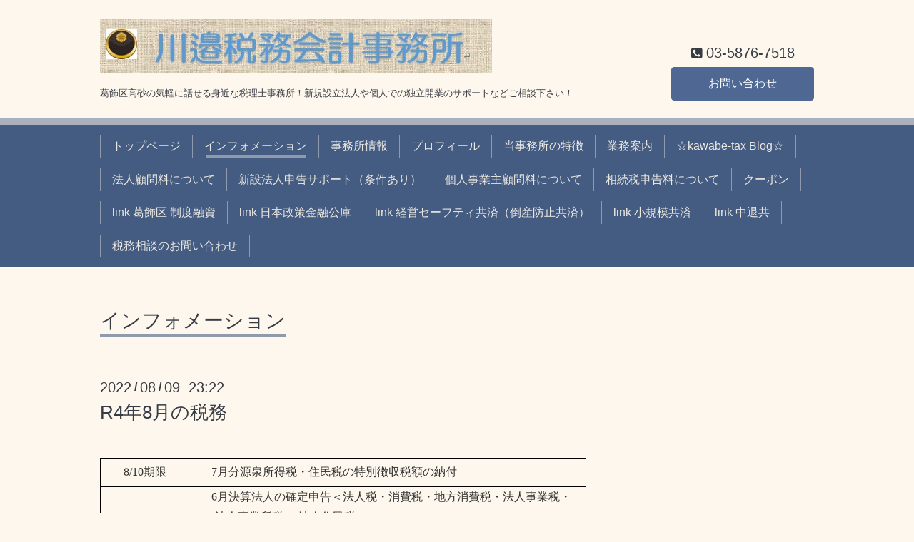

--- FILE ---
content_type: text/html; charset=utf-8
request_url: https://kawabe-tax.com/info/4700602
body_size: 4711
content:
<!DOCTYPE html>
<html lang="ja">
<head>
  <!-- Chic: ver.202303270000 -->
  <meta charset="utf-8">
  <title>R4年8月の税務 - 川邉税務会計事務所</title>
  <meta name="viewport" content="width=device-width,initial-scale=1.0,minimum-scale=1.0">
  <meta name="description" content="　　8/10期限　7月分源泉所得税・住民税の特別徴収税額の納付　　8/31期限　6月決算法人の確定申告＜法人税・消費税・地方消費税・法人事業税・(法人事業所税)・法人住...">
  <meta name="keywords" content="川邉,川辺,川邊,かわべ,かわなべ,税理士,税,税金,会計士,計理士,会計,東京,葛飾,奥戸,江戸川,小岩,市川,freee,クラウド,新設,未経験,丸投げ">
  <meta property="og:title" content="R4年8月の税務">
  <meta property="og:image" content="https://cdn.goope.jp/21984/230623002719h6uj.jpg">
  <meta property="og:site_name" content="川邉税務会計事務所">
  <link rel="shortcut icon" href="//cdn.goope.jp/21984/141009162934aka5.ico" />
  <link rel="alternate" type="application/rss+xml" title="川邉税務会計事務所 / RSS" href="/feed.rss">
  <link rel="stylesheet" href="/style.css?847310-1703839749">
  <link rel="stylesheet" href="/css/font-awesome/css/font-awesome.min.css">
  <link rel="stylesheet" href="/assets/slick/slick.css">
  <script src="/assets/jquery/jquery-3.5.1.min.js"></script>
  <script src="/assets/clipsquareimage/jquery.clipsquareimage.js"></script>
</head>
<body id="info">

  <div class="totop">
    <i class="button fa fa-angle-up"></i>
  </div>

  <div class="container">

    <!-- .header -->
    <div class="header">
      <div class="inner">

        <div class="column column_left">
          <h1 class="element logo">
            <a class="shop_sitename" href="https://kawabe-tax.com"><img src='//cdn.goope.jp/21984/230623002719h6uj.jpg' alt='川邉税務会計事務所' /></a>
          </h1>

          <div class="element site_description">
            <span>葛飾区高砂の気軽に話せる身近な税理士事務所！新規設立法人や個人での独立開業のサポートなどご相談下さい！</span>
          </div>
        </div>

        <div class="column column_right">

          <div class="social_icons">
            

            

            
          </div>

          <div class="element shop_tel" data-shoptel="03-5876-7518">
            <div>
              <i class="fa fa-phone-square"></i>&nbsp;<span>03-5876-7518</span>
            </div>
          </div>
          <a class="element button_contact" href="https://kawabe-tax.com/contact">お問い合わせ</a>
        </div>

      </div>
    </div>
    <!-- /.header -->

    <!-- .navi -->
    <div class="navi">
      <div class="inner">

        <div class="navi_trigger_mobile">
          <i class="fa fa-navicon"></i>&nbsp;MENU
        </div>

        <ul class="navi_list">
          
          <li class="navi_top" data-label="トップページ">
            <a href="/" >トップページ</a>
          </li>
          
          <li class="navi_info active" data-label="インフォメーション">
            <a href="/info" >インフォメーション</a><ul class="sub_navi">
<li><a href='/info/2026-01'>2026-01（1）</a></li>
<li><a href='/info/2025-12'>2025-12（1）</a></li>
<li><a href='/info/2025-11'>2025-11（1）</a></li>
<li><a href='/info/2025-10'>2025-10（1）</a></li>
<li><a href='/info/2025-09'>2025-09（1）</a></li>
<li><a href='/info/2025-08'>2025-08（1）</a></li>
<li><a href='/info/2025-07'>2025-07（1）</a></li>
<li><a href='/info/2025-06'>2025-06（1）</a></li>
<li><a href='/info/2025-05'>2025-05（1）</a></li>
<li><a href='/info/2025-04'>2025-04（1）</a></li>
<li><a href='/info/2025-03'>2025-03（1）</a></li>
<li><a href='/info/2025-02'>2025-02（1）</a></li>
<li><a href='/info/2025-01'>2025-01（1）</a></li>
<li><a href='/info/2024-12'>2024-12（1）</a></li>
<li><a href='/info/2024-11'>2024-11（1）</a></li>
<li><a href='/info/2024-10'>2024-10（1）</a></li>
<li><a href='/info/2024-09'>2024-09（1）</a></li>
<li><a href='/info/2024-08'>2024-08（1）</a></li>
<li><a href='/info/2024-07'>2024-07（1）</a></li>
<li><a href='/info/2024-06'>2024-06（1）</a></li>
<li><a href='/info/2024-05'>2024-05（1）</a></li>
<li><a href='/info/2024-04'>2024-04（1）</a></li>
<li><a href='/info/2024-03'>2024-03（1）</a></li>
<li><a href='/info/2024-02'>2024-02（1）</a></li>
<li><a href='/info/2024-01'>2024-01（1）</a></li>
<li><a href='/info/2023-12'>2023-12（1）</a></li>
<li><a href='/info/2023-10'>2023-10（2）</a></li>
<li><a href='/info/2023-09'>2023-09（1）</a></li>
<li><a href='/info/2023-08'>2023-08（1）</a></li>
<li><a href='/info/2023-07'>2023-07（1）</a></li>
<li><a href='/info/2023-06'>2023-06（1）</a></li>
<li><a href='/info/2023-05'>2023-05（1）</a></li>
<li><a href='/info/2023-04'>2023-04（1）</a></li>
<li><a href='/info/2023-03'>2023-03（1）</a></li>
<li><a href='/info/2023-02'>2023-02（1）</a></li>
<li><a href='/info/2023-01'>2023-01（1）</a></li>
<li><a href='/info/2022-12'>2022-12（1）</a></li>
<li><a href='/info/2022-11'>2022-11（1）</a></li>
<li><a href='/info/2022-10'>2022-10（1）</a></li>
<li><a href='/info/2022-09'>2022-09（1）</a></li>
<li><a href='/info/2022-08'>2022-08（1）</a></li>
<li><a href='/info/2022-07'>2022-07（1）</a></li>
<li><a href='/info/2022-06'>2022-06（1）</a></li>
<li><a href='/info/2022-05'>2022-05（1）</a></li>
<li><a href='/info/2022-04'>2022-04（1）</a></li>
<li><a href='/info/2022-03'>2022-03（1）</a></li>
<li><a href='/info/2022-02'>2022-02（1）</a></li>
<li><a href='/info/2022-01'>2022-01（1）</a></li>
<li><a href='/info/2021-12'>2021-12（1）</a></li>
<li><a href='/info/2021-11'>2021-11（1）</a></li>
<li><a href='/info/2021-09'>2021-09（2）</a></li>
<li><a href='/info/2021-07'>2021-07（2）</a></li>
<li><a href='/info/2021-06'>2021-06（2）</a></li>
<li><a href='/info/2021-05'>2021-05（1）</a></li>
<li><a href='/info/2021-04'>2021-04（1）</a></li>
<li><a href='/info/2021-03'>2021-03（1）</a></li>
<li><a href='/info/2021-02'>2021-02（1）</a></li>
<li><a href='/info/2021-01'>2021-01（1）</a></li>
<li><a href='/info/2020-12'>2020-12（1）</a></li>
<li><a href='/info/2020-10'>2020-10（1）</a></li>
<li><a href='/info/2020-09'>2020-09（2）</a></li>
<li><a href='/info/2020-07'>2020-07（2）</a></li>
<li><a href='/info/2020-05'>2020-05（1）</a></li>
<li><a href='/info/2020-04'>2020-04（2）</a></li>
<li><a href='/info/2020-03'>2020-03（1）</a></li>
<li><a href='/info/2020-02'>2020-02（1）</a></li>
<li><a href='/info/2020-01'>2020-01（1）</a></li>
<li><a href='/info/2019-12'>2019-12（1）</a></li>
<li><a href='/info/2019-10'>2019-10（1）</a></li>
<li><a href='/info/2019-09'>2019-09（2）</a></li>
<li><a href='/info/2019-08'>2019-08（1）</a></li>
<li><a href='/info/2019-06'>2019-06（2）</a></li>
<li><a href='/info/2019-05'>2019-05（1）</a></li>
<li><a href='/info/2019-04'>2019-04（1）</a></li>
<li><a href='/info/2019-03'>2019-03（1）</a></li>
<li><a href='/info/2019-02'>2019-02（1）</a></li>
<li><a href='/info/2018-12'>2018-12（1）</a></li>
<li><a href='/info/2018-11'>2018-11（1）</a></li>
<li><a href='/info/2018-10'>2018-10（1）</a></li>
<li><a href='/info/2018-09'>2018-09（1）</a></li>
<li><a href='/info/2018-08'>2018-08（1）</a></li>
<li><a href='/info/2018-07'>2018-07（2）</a></li>
<li><a href='/info/2018-06'>2018-06（1）</a></li>
<li><a href='/info/2018-05'>2018-05（1）</a></li>
<li><a href='/info/2018-03'>2018-03（1）</a></li>
<li><a href='/info/2018-02'>2018-02（2）</a></li>
<li><a href='/info/2018-01'>2018-01（1）</a></li>
<li><a href='/info/2017-11'>2017-11（1）</a></li>
<li><a href='/info/2017-10'>2017-10（3）</a></li>
<li><a href='/info/2017-09'>2017-09（1）</a></li>
<li><a href='/info/2017-07'>2017-07（1）</a></li>
<li><a href='/info/2017-06'>2017-06（1）</a></li>
<li><a href='/info/2017-05'>2017-05（1）</a></li>
<li><a href='/info/2017-04'>2017-04（1）</a></li>
<li><a href='/info/2017-03'>2017-03（3）</a></li>
<li><a href='/info/2017-01'>2017-01（1）</a></li>
<li><a href='/info/2016-12'>2016-12（1）</a></li>
<li><a href='/info/2016-11'>2016-11（1）</a></li>
<li><a href='/info/2016-10'>2016-10（1）</a></li>
<li><a href='/info/2016-09'>2016-09（1）</a></li>
<li><a href='/info/2016-08'>2016-08（1）</a></li>
<li><a href='/info/2016-07'>2016-07（1）</a></li>
<li><a href='/info/2016-06'>2016-06（1）</a></li>
<li><a href='/info/2016-05'>2016-05（1）</a></li>
<li><a href='/info/2016-04'>2016-04（2）</a></li>
<li><a href='/info/2016-02'>2016-02（2）</a></li>
<li><a href='/info/2015-12'>2015-12（1）</a></li>
<li><a href='/info/2015-11'>2015-11（1）</a></li>
<li><a href='/info/2015-10'>2015-10（1）</a></li>
<li><a href='/info/2015-09'>2015-09（1）</a></li>
<li><a href='/info/2015-08'>2015-08（1）</a></li>
<li><a href='/info/2015-07'>2015-07（1）</a></li>
<li><a href='/info/2015-06'>2015-06（1）</a></li>
<li><a href='/info/2015-05'>2015-05（1）</a></li>
<li><a href='/info/2015-04'>2015-04（1）</a></li>
<li><a href='/info/2015-03'>2015-03（2）</a></li>
<li><a href='/info/2015-01'>2015-01（1）</a></li>
<li><a href='/info/2014-12'>2014-12（1）</a></li>
<li><a href='/info/2014-11'>2014-11（1）</a></li>
<li><a href='/info/2014-10'>2014-10（1）</a></li>
<li><a href='/info/2014-09'>2014-09（2）</a></li>
</ul>

          </li>
          
          <li class="navi_about" data-label="事務所情報">
            <a href="/about" >事務所情報</a>
          </li>
          
          <li class="navi_staff" data-label="プロフィール">
            <a href="/staff" >プロフィール</a>
          </li>
          
          <li class="navi_free free_50919" data-label="当事務所の特徴">
            <a href="/free/merit" >当事務所の特徴</a>
          </li>
          
          <li class="navi_menu" data-label="業務案内">
            <a href="/menu" >業務案内</a>
          </li>
          
          <li class="navi_links links_15314" data-label="☆kawabe-tax Blog☆">
            <a href="http://kawabe-tax.jugem.jp/" >☆kawabe-tax Blog☆</a>
          </li>
          
          <li class="navi_free free_50685" data-label="法人顧問料について">
            <a href="/free/consultingfee" >法人顧問料について</a>
          </li>
          
          <li class="navi_free free_50686" data-label="新設法人申告サポート（条件あり）">
            <a href="/free/support" >新設法人申告サポート（条件あり）</a>
          </li>
          
          <li class="navi_free free_89616" data-label="個人事業主顧問料について">
            <a href="/free/consultingfee2" >個人事業主顧問料について</a>
          </li>
          
          <li class="navi_free free_89617" data-label="相続税申告料について">
            <a href="/free/consultingfee3" >相続税申告料について</a>
          </li>
          
          <li class="navi_coupon" data-label="クーポン">
            <a href="/coupon" >クーポン</a>
          </li>
          
          <li class="navi_links links_15460" data-label="link 葛飾区 制度融資">
            <a href="http://www.city.katsushika.lg.jp/business/1000071/1005375.html" target="_blank">link 葛飾区 制度融資</a>
          </li>
          
          <li class="navi_links links_15461" data-label="link 日本政策金融公庫">
            <a href="http://www.jfc.go.jp/n/finance/search/index.html" target="_blank">link 日本政策金融公庫</a>
          </li>
          
          <li class="navi_links links_15745" data-label="link 経営セーフティ共済（倒産防止共済）">
            <a href="http://www.smrj.go.jp/kyosai/tkyosai/index.html" target="_blank">link 経営セーフティ共済（倒産防止共済）</a>
          </li>
          
          <li class="navi_links links_15746" data-label="link 小規模共済">
            <a href="http://www.smrj.go.jp/kyosai/skyosai/index.html" target="_blank">link 小規模共済</a>
          </li>
          
          <li class="navi_links links_15747" data-label="link 中退共">
            <a href="http://chutaikyo.taisyokukin.go.jp/" target="_blank">link 中退共</a>
          </li>
          
          <li class="navi_contact" data-label="税務相談のお問い合わせ">
            <a href="/contact" >税務相談のお問い合わせ</a>
          </li>
          
        </ul>

      </div>
    </div>
    <!-- /.navi -->

    <div class="content">

<!-- CONTENT ----------------------------------------------------------------------- -->






<!----------------------------------------------
ページ：インフォメーション
---------------------------------------------->
<script src="/js/theme_chic/info.js"></script>
<div class="inner">

  <h2 class="page_title">
    <span>インフォメーション</span>
  </h2>

  <!-- .autopagerize_page_element -->
  <div class="autopagerize_page_element">

    
    <!-- .article -->
    <div class="article">

      <div class="date">
        2022<span> / </span>08<span> / </span>09&nbsp;&nbsp;23:22
      </div>

      <div class="body">
        <h3 class="article_title">
          <a href="/info/4700602">R4年8月の税務</a>
        </h3>

        <div class="photo">
          
        </div>

        <div class="textfield">
          <p>&nbsp;</p>
<table width="682" style="width: 512pt; border-collapse: collapse;" border="0" cellspacing="0" cellpadding="0"><colgroup><col width="121" style="width: 91pt; mso-width-source: userset; mso-width-alt: 3872;" /></colgroup><colgroup><col width="36" style="width: 27pt; mso-width-source: userset; mso-width-alt: 1152;" /></colgroup><colgroup><col width="525" style="width: 394pt; mso-width-source: userset; mso-width-alt: 16800;" /></colgroup>
<tbody>
<tr height="40" style="height: 30pt; mso-height-source: userset;">
<td width="121" height="40" style="border-width: 0.5pt 0px 0.5pt 0.5pt; border-style: solid none solid solid; border-color: windowtext #333333 windowtext windowtext; width: 91pt; height: 30pt; background-color: transparent;"><span style="color: #333333; font-family: ＭＳ Ｐゴシック; font-size: medium;" face="ＭＳ Ｐゴシック" size="3" color="#333333">　　8/10期限</span></td>
<td width="36" style="border-width: 0.5pt 0px 0.5pt 0.5pt; border-style: solid none solid solid; border-color: windowtext #333333 windowtext windowtext; width: 27pt; background-color: transparent;"><span style="color: #333333; font-family: ＭＳ Ｐゴシック; font-size: medium;" face="ＭＳ Ｐゴシック" size="3" color="#333333">　</span></td>
<td width="525" style="border-width: 0.5pt 0.5pt 0.5pt 0px; border-style: solid solid solid none; border-color: windowtext windowtext windowtext #333333; width: 394pt; background-color: transparent;"><span style="color: #333333; font-family: ＭＳ Ｐゴシック; font-size: medium;" face="ＭＳ Ｐゴシック" size="3" color="#333333">7月分源泉所得税・住民税の特別徴収税額の納付</span></td>
</tr>
<tr height="40" style="height: 30pt; mso-height-source: userset;">
<td height="280" style="border-width: 0px 0px 0.5pt 0.5pt; border-style: none none solid solid; border-color: #333333 #333333 windowtext windowtext; height: 210pt; background-color: transparent;" rowspan="7"><span style="color: #333333; font-family: ＭＳ Ｐゴシック; font-size: medium;" face="ＭＳ Ｐゴシック" size="3" color="#333333">　　8/31期限</span></td>
<td width="36" style="border-width: 0px 0px 0.5pt 0.5pt; border-style: none none solid solid; border-color: #333333 #333333 windowtext windowtext; width: 27pt; background-color: transparent;"><span style="color: #333333; font-family: ＭＳ Ｐゴシック; font-size: medium;" face="ＭＳ Ｐゴシック" size="3" color="#333333">　</span></td>
<td width="525" style="border-width: 0px 0.5pt 0.5pt 0px; border-style: none solid solid none; border-color: #333333 windowtext windowtext #333333; width: 394pt; background-color: transparent;"><span style="color: #333333; font-family: ＭＳ Ｐゴシック; font-size: medium;" face="ＭＳ Ｐゴシック" size="3" color="#333333">6月決算法人の確定申告＜法人税・消費税・地方消費税・法人事業税・(法人事業所税)・法人住民税＞</span></td>
</tr>
<tr height="40" style="height: 30pt; mso-height-source: userset;">
<td width="36" height="40" style="border-width: 0px 0px 0.5pt 0.5pt; border-style: none none solid solid; border-color: #333333 #333333 windowtext windowtext; width: 27pt; height: 30pt; background-color: transparent;"><span style="color: #333333; font-family: ＭＳ Ｐゴシック; font-size: medium;" face="ＭＳ Ｐゴシック" size="3" color="#333333">　</span></td>
<td width="525" style="border-width: 0px 0.5pt 0.5pt 0px; border-style: none solid solid none; border-color: #333333 windowtext windowtext #333333; width: 394pt; background-color: transparent;"><span style="color: #333333; font-family: ＭＳ Ｐゴシック; font-size: medium;" face="ＭＳ Ｐゴシック" size="3" color="#333333">3月、6月、9月、12月決算法人・個人事業者の3月ごとの期間短縮に係る確定申告＜消費税・地方消費税＞</span></td>
</tr>
<tr height="40" style="height: 30pt; mso-height-source: userset;">
<td width="36" height="40" style="border-width: 0px 0px 0.5pt 0.5pt; border-style: none none solid solid; border-color: #333333 #333333 windowtext windowtext; width: 27pt; height: 30pt; background-color: transparent;"><span style="color: #333333; font-family: ＭＳ Ｐゴシック; font-size: medium;" face="ＭＳ Ｐゴシック" size="3" color="#333333">　</span></td>
<td width="525" style="border-width: 0px 0.5pt 0.5pt 0px; border-style: none solid solid none; border-color: #333333 windowtext windowtext #333333; width: 394pt; background-color: transparent;"><span style="color: #333333; font-family: ＭＳ Ｐゴシック; font-size: medium;" face="ＭＳ Ｐゴシック" size="3" color="#333333">法人・個人事業者の1月ごとの期間短縮に係る確定申告＜消費税・地方消費税＞</span></td>
</tr>
<tr height="40" style="height: 30pt; mso-height-source: userset;">
<td width="36" height="40" style="border-width: 0px 0px 0.5pt 0.5pt; border-style: none none solid solid; border-color: #333333 #333333 windowtext windowtext; width: 27pt; height: 30pt; background-color: transparent;"><span style="color: #333333; font-family: ＭＳ Ｐゴシック; font-size: medium;" face="ＭＳ Ｐゴシック" size="3" color="#333333">　</span></td>
<td width="525" style="border-width: 0px 0.5pt 0.5pt 0px; border-style: none solid solid none; border-color: #333333 windowtext windowtext #333333; width: 394pt; background-color: transparent;"><span style="color: #333333; font-family: ＭＳ Ｐゴシック; font-size: medium;" face="ＭＳ Ｐゴシック" size="3" color="#333333">12月決算法人の中間申告＜法人税・消費税・地方消費税・法人事業税・法人住民税＞(半期分)</span></td>
</tr>
<tr height="40" style="height: 30pt; mso-height-source: userset;">
<td width="36" height="40" style="border-width: 0px 0px 0.5pt 0.5pt; border-style: none none solid solid; border-color: #333333 #333333 windowtext windowtext; width: 27pt; height: 30pt; background-color: transparent;"><span style="color: #333333; font-family: ＭＳ Ｐゴシック; font-size: medium;" face="ＭＳ Ｐゴシック" size="3" color="#333333">　</span></td>
<td width="525" style="border-width: 0px 0.5pt 0.5pt 0px; border-style: none solid solid none; border-color: #333333 windowtext windowtext #333333; width: 394pt; background-color: transparent;"><span style="color: #333333; font-family: ＭＳ Ｐゴシック; font-size: medium;" face="ＭＳ Ｐゴシック" size="3" color="#333333">消費税の年税額が400万円超の3月、9月、12月決算法人・個人事業者の3月ごとの中間申告＜消費税・地方消費税＞</span></td>
</tr>
<tr height="40" style="height: 30pt; mso-height-source: userset;">
<td width="36" height="40" style="border-width: 0px 0px 0.5pt 0.5pt; border-style: none none solid solid; border-color: #333333 #333333 windowtext windowtext; width: 27pt; height: 30pt; background-color: transparent;"><span style="color: #333333; font-family: ＭＳ Ｐゴシック; font-size: medium;" face="ＭＳ Ｐゴシック" size="3" color="#333333">　</span></td>
<td width="525" style="border-width: 0px 0.5pt 0px 0px; border-style: none solid none none; border-color: #333333 windowtext #333333 #333333; width: 394pt; background-color: transparent;"><span style="color: #333333; font-family: ＭＳ Ｐゴシック; font-size: medium;" face="ＭＳ Ｐゴシック" size="3" color="#333333">消費税の年税額が4,800万円超の5月、6月決算法人を除く法人・個人事業者の1月ごとの中間申告(4月決算法人は2ヶ月分)＜消費税・地方消費税＞</span></td>
</tr>
<tr height="40" style="height: 30pt; mso-height-source: userset;">
<td width="36" height="40" style="border-width: 0px 0px 0.5pt 0.5pt; border-style: none none solid solid; border-color: #333333 #333333 windowtext windowtext; width: 27pt; height: 30pt; background-color: transparent;"><span style="color: #333333; font-family: ＭＳ Ｐゴシック; font-size: medium;" face="ＭＳ Ｐゴシック" size="3" color="#333333">　</span></td>
<td width="525" style="border-width: 0.5pt 0.5pt 0.5pt 0px; border-style: solid solid solid none; border-color: windowtext windowtext windowtext #333333; width: 394pt; background-color: transparent;"><span style="color: #333333; font-family: ＭＳ Ｐゴシック; font-size: medium;" face="ＭＳ Ｐゴシック" size="3" color="#333333">個人事業者の消費税・地方消費税の中間申告</span></td>
</tr>
<tr height="40" style="height: 30pt; mso-height-source: userset;">
<td width="121" height="40" style="border-width: 0px 0px 0.5pt 0.5pt; border-style: none none solid solid; border-color: #333333 #333333 windowtext windowtext; width: 91pt; height: 30pt; background-color: transparent;"><span style="color: #333333; font-family: ＭＳ Ｐゴシック; font-size: medium;" face="ＭＳ Ｐゴシック" size="3" color="#333333">都道府県が条例で定める日</span></td>
<td width="36" style="border-width: 0px 0px 0.5pt 0.5pt; border-style: none none solid solid; border-color: #333333 #333333 windowtext windowtext; width: 27pt; background-color: transparent;"><span style="color: #333333; font-family: ＭＳ Ｐゴシック; font-size: medium;" face="ＭＳ Ｐゴシック" size="3" color="#333333">　</span></td>
<td width="525" style="border-width: 0px 0.5pt 0.5pt 0px; border-style: none solid solid none; border-color: #333333 windowtext windowtext #333333; width: 394pt; background-color: transparent;"><span style="color: #333333; font-family: ＭＳ Ｐゴシック; font-size: medium;" face="ＭＳ Ｐゴシック" size="3" color="#333333">個人事業税の納付(第1期分)</span></td>
</tr>
<tr height="40" style="height: 30pt; mso-height-source: userset;">
<td width="121" height="40" style="border-width: 0px 0px 0.5pt 0.5pt; border-style: none none solid solid; border-color: #333333 #333333 windowtext windowtext; width: 91pt; height: 30pt; background-color: transparent;"><span style="color: #333333; font-family: ＭＳ Ｐゴシック; font-size: medium;" face="ＭＳ Ｐゴシック" size="3" color="#333333"><span style="color: #333333; font-family: ＭＳ Ｐゴシック; font-size: medium;" face="ＭＳ Ｐゴシック" size="3" color="#333333">市区町村が条例で定める日</span></span></td>
<td width="36" style="border-width: 0px 0px 0.5pt 0.5pt; border-style: none none solid solid; border-color: #333333 #333333 windowtext windowtext; width: 27pt; background-color: transparent;"><span style="color: #333333; font-family: ＭＳ Ｐゴシック; font-size: medium;" face="ＭＳ Ｐゴシック" size="3" color="#333333">　</span></td>
<td width="525" style="border-width: 0px 0.5pt 0.5pt 0px; border-style: none solid solid none; border-color: #333333 windowtext windowtext #333333; width: 394pt; background-color: transparent;"><span style="color: #333333; font-family: ＭＳ Ｐゴシック; font-size: medium;" face="ＭＳ Ｐゴシック" size="3" color="#333333">個人の都道府県民税及び市町村民税の納付(第2期分)</span></td>
</tr>
</tbody>
</table>
<p>&nbsp;</p>
        </div>
      </div>

    </div>
    <!-- /.article -->
    

  </div>
  <!-- /.autopagerize_page_element -->

</div>
<!-- /.inner -->




























<!-- CONTENT ----------------------------------------------------------------------- -->

    </div>
    <!-- /.content -->


    


    <div class="gadgets">
      <div class="inner">
      </div>
    </div>

    <div class="today_area section">
      <div class="inner">
        <dl>
          <dt class="date">
            2026.01.22 Thursday
          </dt>
          
        </dl>
      </div>
    </div>

    <div class="social">
      <div class="inner"><div id="navi_parts">
<div class="navi_parts_detail">
<a href="https://advisors-freee.jp/advisors/71317"><img src="//cdn.goope.jp/21984/230622165700-6493fecc671dc.png" alt="" /></a>
</div>
</div>
<div id="social_widgets">
<div  id="widget_facebook_like" class="social_widget">
<div style="text-align:left;padding-bottom:10px;">
<iframe src="//www.facebook.com/plugins/like.php?href=https%3A%2F%2Fkawabe-tax.com&amp;width&amp;layout=button_count&amp;action=like&amp;show_faces=false&amp;share=true&amp;height=21&amp;appId=837439917751931" scrolling="no" frameborder="0" style="border:none; overflow:hidden; height:21px;" allowTransparency="true"></iframe>
</div>
</div>

</div>
</div>
    </div>

    <div class="footer">
        <div class="inner">

          <div class="qr_area">
            <img src="//r.goope.jp/qr/sk-tax"width="100" height="100" />
          </div>

          <div class="shop_name">
            <a href="https://kawabe-tax.com">川邉税務会計事務所</a>
          </div>

          

          <div class="copyright">
            &copy;2026 <a href="https://kawabe-tax.com">川邉税務会計事務所</a>. All Rights Reserved.
          </div>

          <div class="block counter_area">
            Today: <span class="num">11</span> /
            Yesterday: <span class="num">167</span> /
            Total: <span class="num">340942</span>
          </div>

          <div>
            <div class="powered">
              Powered by <a class="link_color_02" href="https://goope.jp/">グーペ</a> /
              <a class="link_color_02" href="https://admin.goope.jp/">Admin</a>
            </div>

            <div class="shop_rss">
              <span>/ </span><a href="/feed.rss">RSS</a>
            </div>
          </div>

        </div>
    </div>

  </div>
  <!-- /.container -->

  <script src="/assets/colorbox/jquery.colorbox-1.6.4.min.js"></script>
  <script src="/assets/slick/slick.js"></script>
  <script src="/js/tooltip.js"></script>
  <script src="/assets/lineup/jquery-lineup.min.js"></script>
  <script src="/assets/tile/tile.js"></script>
  <script src="/js/theme_chic/init.js"></script>
</body>
</html>
